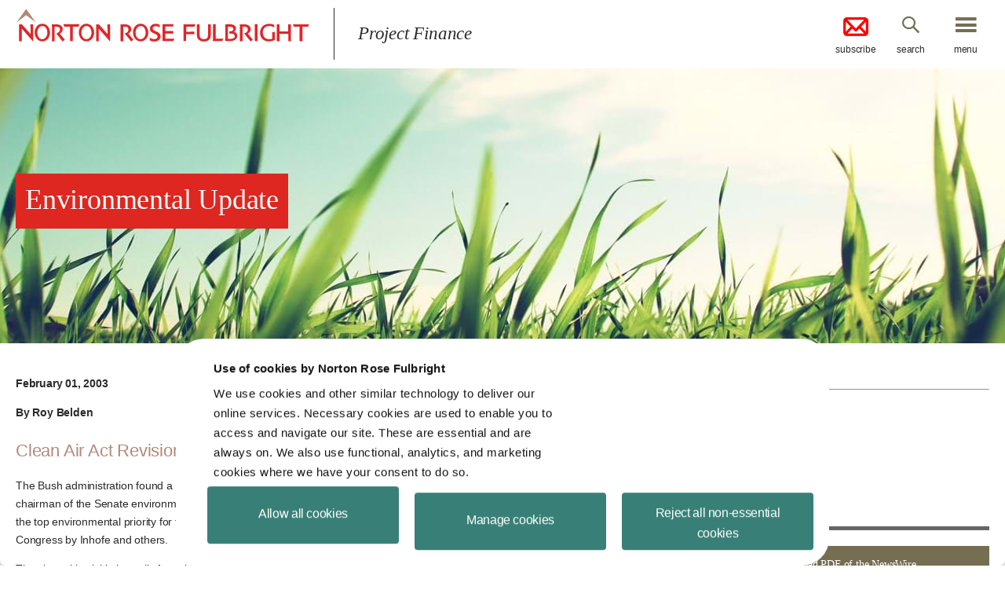

--- FILE ---
content_type: text/html; charset=utf-8
request_url: https://www.projectfinance.law/publications/2003/february/environmental-update-february-2003-norton-rose-fulbright/
body_size: 9421
content:
<!DOCTYPE html>
<html lang="en">
<!-- START HEAD-->

<head>
    
<!-- Google tag (gtag.js) --> <script async src="https://www.googletagmanager.com/gtag/js?id=G-99MCG09P0W"></script> <script>   window.dataLayer = window.dataLayer || [];   function gtag(){dataLayer.push(arguments);}   gtag('js', new Date());   gtag('config', 'G-99MCG09P0W'); </script>
<title>Environmental Update - February 2003 | Norton Rose Fulbright | Norton Rose Fulbright - February 2003</title>
<meta name="viewport" content="initial-scale=1" />
<meta http-equiv="Content-Type" content="text/html; charset=utf-8" />
<meta http-equiv="X-UA-Compatible" content="IE=edge,chrome=1" />
<meta name="description" content="" />
<meta name="keywords" content="" />
<meta name="SKYPE_TOOLBAR" content="SKYPE_TOOLBAR_PARSER_COMPATIBLE" />
<meta property="og:title" content="Environmental Update - February 2003 | Norton Rose Fulbright | Norton Rose Fulbright" />
<meta property="og:image" content="/assets/images/global/norton-rose-fulbright-icon.jpg" />
<meta property="og:description" content="" />
<link rel='shortcut icon' type='image/x-icon' href='/media/5584/favicon.jpg?mode=pad&width=32&height=32' />
<script id="Cookiebot" src="https://consent.cookiebot.com/uc.js" data-cbid="400c6fc7-3481-44c2-800d-c3f5d5158e11" data-blockingmode="auto" type="text/javascript"></script>

<link href="/DependencyHandler.axd?s=L2Fzc2V0cy9jc3MvbWFpbi5jc3M7L2Fzc2V0cy9jc3MvY3VzdG9tLmNzczs&amp;t=Css&amp;cdv=984571413" type="text/css" rel="stylesheet"/>
<link as="font" href="/assets/icons/icomoon.woff" type="font/woff2" crossorigin="anonymous">
    <link rel="canonical" href="https://www.projectfinance.law/publications/2003/february/environmental-update-february-2003-norton-rose-fulbright/"/>    

</head>

<!--[if IE 9]><body class="no-js ie ie9"><!--<![endif]-->
<!--[if (gt IE 9)|!(IE)]><!-->
<body >
<!--<![endif]-->  
    <!-- START HEADER-->
    <header id="siteHeader" role="banner" class="site-header">
        <div id="searchBar" class="search-bar">
            <div class="container">
                <form action="/search" method="get">
                    <label class="hide" for="siteSearch">Search</label>
                    <input type="text" name="query" placeholder="Search" id="siteSearch" class="search-input" />
                    <button type="submit" name="search-button" value="Go" class="search-submit">Go</button>
                </form>
            </div><a id="searchClose" href="#" title="Close Search" class="close-btn">close</a>
        </div>
        <div class="container">
            <a href="/project-finance/" title="Project Finance" class="site-logo">
                <span>Project Finance</span>
            </a>
                <div class="site-title">
                    <div class="text">Project Finance</div>
                </div>
                                            <div class="action-buttons ">
                            <a target="_blank" href="https://engage.nortonrosefulbright.com/v/2s2mfdfk" title="Subscribe" class="subscribe-btn">
                                <img alt="subscribe icon" class="mail-icon" style="margin-left:auto;margin-right:auto;display:block;position:relative;margin-bottom: 10.05%" src="/assets/images/icons/mail-32.png"/>subscribe
                            </a>
                        <a href="#" title="Search" class="search-btn search-bar-btn">search</a>
                        <a id="menuBtn" href="#" title="Menu" class="nav-btn">menu</a>
                    </div>
        </div>
    </header>
    <!-- START MENU MODAL	-->
    <nav id="menuOverlay" class="modal-nav modal">
        <div class="container">
            <a href="/project-finance/" title="Project Finance" class="nav-logo"></a>
                <div class="site-title">
                    <div class="text">Project Finance</div>
                </div>
                        <div class="action-buttons"><a href="#" title="Close" class="modal-close">close</a></div>
            <ul>
        <li><a href="/project-finance/" title="Home">Home</a></li>
        <li><a href="/newswire-archive/" title="NewsWire archive">NewsWire archive</a></li>
        <li><a href="/podcasts/" title="Currents podcast">Currents podcast</a></li>
        <li><a href="/earth-wind-and-solar/" title="Earth, Wind and Solar podcast">Earth, Wind and Solar podcast</a></li>
        <li><a href="/tax-equity-news/" title="Tax Equity News">Tax Equity News</a></li>
        <li><a href="/blog/" title="Project finance blog">Project finance blog</a></li>
        <li><a href="/meet-our-us-and-latin-american-team/" title="Meet our US and Latin American team">Meet our US and Latin American team</a></li>
    

    

</ul>

        </div>
    </nav>
    <!-- END MENU MODAL-->
    <!-- START FALLBACK MESSAGE-->
    <div id="fallbackMessageModal" class="fallback-message modal">
        <div class="container">
            <div class="action-buttons"><a href="#" title="Close" class="modal-close">close</a></div>
            <div class="fallback-text">
                <h1 class="primary-header">You are using an <strong>outdated</strong> browser.</h1>
                <p>Please <a href="http://browsehappy.com/" target="_blank" rel="noopener" title="upgrade your browser" class="upgrade">upgrade your browser</a> to improve your experience.</p>
            </div>
        </div>
    </div>
    <!-- END REGISTER MODAL-->
<!-- END HEADER-->

    
    <div role="main" class="">
        


<!-- START CONTENT HERO-->
<section style="background-image: url(/media/5423/environment.jpg?mode=crop&amp;width=1900&amp;height=350&amp;rnd=132054492610000000);" class="content-hero">
    <div class="container ">
            <h1 class="hero-title"><span class="wrap" style=><span class="inner" style=>Environmental Update</span></span></h1>
            </div>
</section>
<!-- END CONTENT HERO-->

<div class="container">
    <div class="publication-wrapper walledgarden">


<style>
    .topboxcontent-fixed {
        display:block;
        position: relative;
        width: 100%; /* Or set a specific width */
        border-bottom: 1px solid #ccc; /* Optional for separation */
        padding-left:20px;
    }

</style>
<aside class="sticky-sidebar ">
    <div class="topboxcontent-fixed">
            <hr />
            <p><strong>NewsWire Editor</strong></p>
            <p>
                <a href="https://www.nortonrosefulbright.com/en-US/people/1016444" title="Keith Martin"><strong><span style="color: #dd2720;text-decoration:underline;">Keith Martin</span></strong></a><br />
                <strong>Partner, United States</strong><br />
                Washington DC<br />
                <a href="mailto:keith.martin@nortonrosefulbright.com"><span style="color: #dd2720;text-decoration:underline;">Email</span></a><br />
                T: +1 202 974 5674
            </p>
                <nav>
            <div class="action-btns">
                    <a href="/media/1539/pfn0203.pdf" target="_blank" title="Download PDF of the NewsWire" class="btn-std icon-pdf">Download PDF of the NewsWire</a>
                <a href="https://sites-nortonrosefulbright.vuturevx.com/5/10011/form/country-redirect.asp" target="_blank" title="Subscribe to the NewsWire by email" class="btn-std">Subscribe to the NewsWire by email</a>
            </div>
        </nav>

        <div class="share-link">
            <a id="shareBtn" href="#" title="Add to favourites" class="shareBtn icon-share-box">Share this</a>
            <div id="share" class="share share-box">
                <ul id="shareLinks" class="shareLinks"></ul>
            </div>
        </div>
    </div>

</aside>
        <article class="publication-content rte">
            <h1 class="print-title">Environmental Update - February 2003 | Norton Rose Fulbright</h1>
            <div class="post-details profile-photo">
                    <strong>February 01, 2003</strong>
                            </div>

<!-- START CONTENT BLOCK-->
<div id="environmental-update---february-2003-|-norton-rose-fulbright" class="content-module">
 
        
  
 
    <div class="el_field">
<p><strong>By Roy Belden</strong></p>
<h2>Clean Air Act Revisions</h2>
<p>The Bush administration found a key ally in Congress for its “clear skies initiative.” Senator James Inhofe (R.-Oklahoma), the new chairman of the Senate environment committee, said in early February that he will work to enact the clear skies plan.  The plan is the top environmental priority for the Bush administration this year.  The legislative language is expected to be introduced soon in Congress by Inhofe and others.</p>
<p>The clear skies initiative calls for substantial reductions in nitrogen oxides, or “NOx,” sulfur dioxide, or “SO2,” and mercury emissions from power plants in a two-phase process with specific reduction targets set for years 2010 and 2018.  The proposal does not cover carbon dioxide, or “CO2,” emissions.  The president’s proposal would create a mandatory “cap and trade” emission allocation program similar to the federal acid rain program for the three pollutants.  As a <em>quid pro quo</em> for having to meet new stringent emission reductions targets, the initiative would exempt power plants from having to comply with certain existing Clean Air Act programs that would be duplicative of the new legislation, such as the “new source review” permitting program and certain air toxics standards.</p>
<p>While the Republicans now control both houses of Congress, it is far from certain that Bush will be able to get the clear skies plan through Congress.  He faces possible problems in the Senate.  Republicans enjoy only a 51-49 vote majority.  The Democrats have already gone on the offensive against the clear skies plan.  The administration cannot afford to lose any Republican votes.</p>
<h2>Global Warming</h2>
<p>Three different high-profile bills were introduced in the US Senate in January to curb greenhouse gas emissions.  The Bush administration remains opposed to mandatory greenhouse gas emission caps and favors only voluntary reductions.</p>
<p>It seems unlikely that the Republican leaders in Congress will let the greenhouse gas bills on the agenda.  However, the issue may force itself onto center stage if several Democratic senators who are running for president make it an issue in the primary elections.</p>
<p>Two well-known senators — John McCain (R.-Arizona) and Joseph Lieberman (D.-Connecticut) — introduced a bill that would require reductions in greenhouse gases from four major sectors of the US economy — the electricity generation, transportation, industrial, and commercial sectors.  These sectors cover approximately 85% of the greenhouse gas emissions in the United States.  Their bill would create a greenhouse gas emission allowance system tied to mandatory reduction targets starting in 2010, with a second target commencing in 2016.  By 2010, the greenhouse gases in the affected sectors would have to match the year 2000 levels of all greenhouse gas emissions in the US.  The 2016 target would be set lower — at the 1990 US levels.  The bill specifically excludes the agricultural and residential sectors.</p>
<p>The McCain-Lieberman bill would also establish a national greenhouse gas database that would have in it a registry to record greenhouse gas emissions by company and track greenhouse gas emission trades.  An allowance-trading program would be created, and the US Commerce Department would be responsible for allocating allowances to existing sources and determining the amount of allowances that would be auctioned.  Under the bill, up to 15% of a company’s emission reduction requirements may be meet by obtaining allowances from another nation’s greenhouse gas market, carbon sequestration credits (like reforestation to create “carbon sinks”), or US allowances from a non-covered company.  Failure to meet a company’s emission limits would potentially result in fines of up to three times the market value of the greenhouse gas tonnage shortfall.</p>
<p>Another Senate bill also calls for creation of a national greenhouse gas emissions inventory and registry.  The bill — introduced James Jeffords (I.-Vermont) and Tom Daschle (D.-South Dakota) — would require greenhouse gas emitters to submit reports to the inventory, and they would have the option of also reporting emission reductions and emission trades with other companies.  The bill would also require the federal government — not private sector companies — to reduce its greenhouse gas emissions to 1990 levels by 2013 and develop a plan to reduce the federal government’s net greenhouse gas emissions to zero by 2025.</p>
<p>Finally, Jon Corzine (D.-New Jersey) reintroduced his proposal from the last Congress to create a mandatory greenhouse gas emissions inventory and registry of emission reductions.</p>
<p>None of the bills can make it to the Senate floor without going through the Senate environment committee.  James Inhofe (R.-Oklahoma), a Bush ally, controls that committee.</p>
<h2>NSR Challenge</h2>
<p>The new US Environmental Protection Agency rules for the “new source review” air permitting program sparked controversy both in Congress and in the courts, as Senate Democrats tried unsuccessfully to delay implementation and states and municipalities raced to file lawsuits to challenge them. (See related article.)</p>
<p>A proposal to delay implementation was defeated on January 22 in the Senate by a vote of 50 to 46.  The proposal — offered by Senator John Edwards (D.-North Carolina) as an amendment to a omnibus appropriations bill — would have delayed the effective date of the new rules from March 3, 2003 to September 15, 2003 to allow time for the National Academy of Sciences to prepare a report analyzing their effect.  Edwards is running for president.  Five Republican senators from the New England states and Senator John McCain (R.-Arizona) voted for the amendment.  Five southern Democrats voted against it.</p>
<p>The Senate adopted a compromise proposed by Senator James Inhofe (R.-Oklahoma).  It calls for a National Academy of Sciences study of the rules, but does not delay the implementation schedule.  Senator Edwards vowed to press on in his efforts to delay or kill the new NSR rules.  He may try to amend other bills that are moving through the Senate.</p>
<p>In addition to the flurry of legislative activity, nine northeastern and mid-Atlantic states filed a lawsuit challenging the new NSR rules on the last day of December.  Several environmental groups and other state and local entities are also expected to file their own lawsuits.  Under the Clean Air Act, petitions to review a final agency rule must be filed with the US appeals court in Washington, DC within sixty days after publication of the final rule in the <em>Federal Register</em>.  The new NSR rules were published in the <em>Federal Register</em> on December 31.  Twelve Connecticut municipalities announced on January 16 that they would join the lawsuit filed by the northeastern and mid-Atlantic states.  The South Coast Air Quality Management District in southern California also recently announced that it would file its own lawsuit.  All the lawsuits will probably be consolidated by the courts.  A decision on the merits is not expected until 2004.</p>
<h2>Air Toxics</h2>
<p>EPA recently released proposals for three new air toxic rules that may affect electric generating facilities and other industrial pollution sources using industrial boilers or reciprocating internal combustion engines.</p>
<p>These proposed rules will set new maximum achievable control technology, or “MACT,” standards for stationary combustion turbines, industrial boilers, and reciprocating internal combustion engines.  The standards will apply only at major sources of hazardous air pollutants, or “HAPs.” A source is a major HAP source if it has the potential to emit 10 tons or more of any one HAP or 25 tons or more of any combination of HAPs.  The Clean Air Act has a list of 188 HAPs.</p>
<p>Under the Clean Air Act, the HAP emissions from all equipment at a plant are evaluated — not just the emissions from a particular piece of equipment — to determine whether the facility as a whole is a major source.  For example, a plant may include utility boilers and stationary combustion turbines, and the HAP emissions from the boilers may make the entire plant a major source.  In this scenario, even though the HAP emissions from the combustion turbines might be relatively minor, the plant would still potentially be subject to the stationary combustion turbine MACT standards.</p>
<p>EPA believes that its proposed MACT standards for stationary combustion turbines will affect about 160 existing sources and 155 new sources.  The proposed standards are in the <em>Federal Register</em> for January 14.  They focus on reductions of acetaldehyde, benzene, formaldehyde and toluene.  Under the proposed rule, affected sources may install carbon monoxide catalytic oxidation systems or reduce formaldehyde emissions to 43 parts per billion.  By reducing formaldehyde, EPA expects that other HAP emissions will be reduced to similar levels.  Comments on the proposed rule are due by February 13.</p>
<p>EPA’s proposed MACT standards for industrial boilers are expected to affect more than 58,000 industrial sources and potentially impose significant capital costs.  The proposed rule calls for significant reductions in emissions of arsenic, cadmium, chromium, hydrogen chloride, lead, and other heavy metals.  EPA believes that emission controls will be required at approximately 2,800 large industrial boilers generating more than 100 mmBTUs of energy and using solid fuels such as coal or wood.  These sources will probably have to install scrubbers or fabric filters to remove heavy metals.  The remaining affected sources will probably face new monitoring and reporting obligations under the rule.  Comments on the proposed industrial boiler MACT standard are due by March 14.</p>
<p>The industrial boiler MACT standard has generated a fair amount of controversy, and the proposed rule will affect a substantially larger group of sources than the MACT standard for stationary combustion turbines.  As a result, EPA is giving the regulated community 60 days to submit comments instead of the more customary 30 day comment period.</p>
<p>The proposed MACT standard for reciprocating internal combustion engines was published in the <em>Federal Register</em> on December 19.  The standards will apply to combustion units above 500 horsepower that are located at major HAP sources.  Approximately 37,000 reciprocating internal combustion engines are in use at power plants and other industrial facilities, and EPA believes that approximately 10,000 new and exiting engines will be affected by the proposed rule.  The rule is intended to reduce emissions of acetaldehyde, acrolein, formaldehyde and methanol.  Under the proposal, spark ignition four-stroke engines would be required to install non-selective catalytic reduction systems or reduce formaldehyde emissions to 350 parts per billion.  New two-stroke and four-stroke engines would be required to install catalytic oxidation systems.  EPA is accepting comments on the reciprocating internal combustion engines proposed rule until February 18.</p>
<h2>Water Quality Trading</h2>
<p>The US government wants states, multistate agencies and Indian tribes to consider implementing water quality trading programs.</p>
<p>The Environmental Protection Agency announced a new policy for voluntary programs to facilitate the trading of credits that would be generated by installing treatment technologies or implementing other mechanisms to “over control” so that discharges of nutrients, sediments, and other pollutant discharges into a water body are reduced below required levels.  The pollutant trading concept is based on previously successful air emission trading programs such as the federal acid rain program.  Connecticut also implemented a successful nitrogen trading program among publicly-owned treatment works discharging into Long Island Sound.  The Long Island Sound program achieved required nitrogen reduction levels while saving more than $200 million in control costs.</p>
<p>Acceptable state and tribal programs will need to comply with the applicable Clean Water Act requirements, and the baseline for establishing tradeable water quality credits will be derived from the water quality standards that apply to the particular water body.  The trading provisions may be implemented in individual wastewater discharge permits, watershed plans, or other water quality management programs.  The trading of water quality credits is relatively untested, but it is based on the principle of providing incentives to entities that can achieve wastewater pollutant reductions most efficiently and cost-effectively.</p>
<h2>Brief Updates</h2>
<p>Canada and Poland became the latest countries to ratify the Kyoto protocol.  Canada, which ratified on December 16, emits approximately 3.3%, and Poland, which ratified on December 13, emits approximately 3.0% of the carbon dioxide emissions released by industrial countries.  The Kyoto protocol will enter into effect after it is ratified by 55 or more countries whose emissions represent at least 55% of the carbon dioxide emissions from so-called “Annex I” developed countries in 1990.  Canada was the 100th country to ratify the Kyoto protocol, and the total emissions represented now stands at 43.7%.  Russia — with 17.4% of the carbon dioxide emissions — is the key country that must still ratify in order for the Kyoto protocol to take effect.  The Russian government has indicated that it expects to ratify the Kyoto protocol sometime in 2003.  Once in effect, the Kyoto protocol will require the Annex I countries to achieve approximately a 5.2% reduction in greenhouse gas emissions during the first commitment period — 2008 to 2012 — compared to 1990 emission levels.</p>
<p>On January 16, 13 major corporations and Chicago announced the creation of the Chicago Climate Exchange market to which the members have each committed to reduce their greenhouse gas emissions by 4% by 2006 from baseline emission levels set during 1998 to 2001.  The initial exchange members include DuPont, American Electric Power, Motorola, Ford Motor Company and the International Paper Company.  Members may buy and sell verifiable reductions in greenhouse gases, and the exchange is expected to impose sanctions against members that do not meet the 4% reduction commitment.</p>
<p>Five large US utilities are facing shareholder resolutions seeking the disclosure of information on financial and environmental risks that may result from the failure to take action to reduce greenhouse gas emissions.  The Connecticut state pension fund and two corporate responsibility organizations have filed the shareholder resolutions with American Electric Power, Cinergy, Southern Company, Xcel and TXU Energy.</p>
<p>Senator Tom Daschle (D.-South Dakota) and several other Senate Democrats have introduced a bill that would require certain industrial plants to implement enhanced security measures, including the preparation of vulnerability assessments and response plans.  The provision is similar to the chemical security measure that was introduced by Senator Jon Corzine (D.-New Jersey) and defeated in the last Congress.  Senator Corzine’s bill would potentially affect about 15,000 facilities.</p>
<p>EPA announced on December 20 that it will withdraw the Clinton-era water quality rule that revised the total maximum daily loads, or “TMDL,” program.  The program limits the amount of pollutants that can be discharged into rivers, lakes, streams, and other water bodies.  The Clinton TMDL rule was strongly criticized by agricultural interests, states and environmental groups, and Congress voted to bar implementation.  In response, EPA undertook an 18-month review of the rule and must withdraw the rule by April 2003 or else the rule will take effect.  EPA is currently working on an alternative “watershed rule” that would address the amount of total pollutant discharges into US water bodies.</p>
<p><strong><em>— contributed by Roy Belden, in New York. </em></strong></p>
</div>

</div>

<!-- END CONTENT BLOCK-->
            <div class="post-details">
                
            </div>

        </article>
    </div>
</div>

<!-- START NEXT ARTICLE BUTTON-->
<div class="next-article-wrap">
    </div>
<!-- END NEXT ARTICLE BUTTON-->


<script src="//cdnjs.cloudflare.com/ajax/libs/gsap/1.16.1/TweenMax.min.js"></script>
<script src="https://cdnjs.cloudflare.com/ajax/libs/ScrollMagic/2.0.8/ScrollMagic.min.js"></script>
<script src="https://cdnjs.cloudflare.com/ajax/libs/ScrollMagic/2.0.8/plugins/animation.gsap.min.js"></script>
<script src="/assets/js/vendor/lazysizes.min.js"></script>




        <p class="blog-author-ampersand" style="display:none;">
        
                <span></span>

        
        </p>
        
                <p class="blog-author-and" style="display:none;">
        
                <span></span>

        
        </p>
        
        
        <p class="blog-author-double-dash" style="display:none;">
        
                <span></span>

        
        </p>
        
        <p class="blog-author-double-space" style="display:none;">
        
                <span></span>

        
        </p>
    </div>
    
    <div class="container no-padding">
        
        
    </div>

<!-- START GLOBAL PROMO LINKS-->
    <section id="blogNetwork" class="global-promo-links">
        <div class="container no-padding">
                <ul class="logos">
                        <li><a target="" title="Norton Rose Full Bright"><img src="/media/1008/logo-norton-rose-fulbright.png?mode=pad&height=65" alt="Norton Rose Full Bright"/></a></li>
                        <li><a target="" title="Blog Network"><img src="/media/1009/logo-blog-network.png?mode=pad&height=65" alt="Blog Network"/></a></li>
                </ul>

                <ul class="promo-list">
                        <li>
                            <article>
                                <div class="text                                         no-image
 ">
                                    <a target="_blank" href="http://www.pfnewswire.com/" rel="noopener" title="Project Finance News" class="title">Project Finance News</a>
                                    <p><!DOCTYPE html>
<html>
<head>
</head>
<body>
<p><span>For developments affecting project finance and the energy sector.</span></p>
</body>
</html></p>
                                </div>
                            </article>
                        </li>
                </ul>
            
        </div>
        <div class="container no-padding" style="padding:10px;">
            <p>Norton Rose Fulbright US LLP © 2026. All Rights Reserved.</p>
        </div>
    </section>
<!-- END GLOBAL PROMO LINKS-->
<!-- START FOOTER-->
<footer role="contentinfo" class="site-footer">
    <div class="container">
            <ul class="footer-links">
                    <li><a href="http://www.nortonrosefulbright.com/legal-notices-and-disclaimers/" target="_blank" title="Legal notices">Legal notices</a></li>
                    <li><a href="http://www.nortonrosefulbright.com/privacy-notice/" target="_blank" title="Privacy notice">Privacy notice</a></li>
                    <li><a href="https://www.nortonrosefulbright.com/en/global-statement/cookies-policy" target="_blank" title="Cookies policy">Cookies policy</a></li>
                    <li><a href="https://www.nortonrosefulbright.com/en-us/global-statements/do-not-sell-or-share-my-personal-information-or-limit-the-use-of-my-sensitive-personal-information" target="_blank" title="Do Not Sell or Share My Personal Information">Do Not Sell or Share My Personal Information</a></li>
                    <li><a href="https://www.nortonrosefulbright.com/en-us/global-statements/do-not-sell-or-share-my-personal-information-or-limit-the-use-of-my-sensitive-personal-information" target="_blank" title="Limit the Use of My Sensitive Personal Information">Limit the Use of My Sensitive Personal Information</a></li>
            </ul>
                    <ul class="social-list">
                    <li><a target="_blank" href="https://twitter.com/NLawGlobal" rel="noopener" title="Twitter" class="social-twitter icon-twitter"><span>Twitter</span></a></li>
                    <li><a target="_blank" href="https://www.facebook.com/NortonRoseFulbright" rel="noopener" title="Facebook" class="social-facebook icon-facebook"><span>Facebook</span></a></li>
                    <li><a target="_blank" href="https://www.linkedin.com/company/nortonrosefulbright" rel="noopener" title="Linkedin" class="social-linkedin icon-linkedin"><span>Linkedin</span></a></li>
                    <li><a target="_blank" href="https://www.youtube.com/user/nortonrosefulbright" rel="noopener" title="YouTube" class="social-youtube icon-youtube"><span>YouTube</span></a></li>
            </ul>
    </div>
</footer>
<script data-main="/assets/js/main" src="/assets/js/vendor/require.min.js?v=637560018100000000" async="async"></script>
<script src="/DependencyHandler.axd?s=L2Fzc2V0cy9qcy92ZW5kb3IvbW9kZXJuaXpyLm1pbi5qczs&amp;t=Javascript&amp;cdv=984571413" type="text/javascript"></script><script src="/umbraco/surface/asset/youtubeiframeapi" type="text/javascript"></script>
<!-- END FOOTER-->
            <script>(function(i, s, o, g, r, a, m){i['GoogleAnalyticsObject']=r; i[r]=i[r] || function(){(i[r].q=i[r].q || []).push(arguments)}, i[r].l=1 * new Date(); a=s.createElement(o), m=s.getElementsByTagName(o)[0]; a.async=1; a.src=g; m.parentNode.insertBefore(a, m)})(window, document, 'script', '/umbraco/surface/asset/googleanalytics', 'ga'); ga('create', 'UA-69497242-18', 'auto'); ga('send', 'pageview');</script>

</body>


--- FILE ---
content_type: image/svg+xml
request_url: https://www.projectfinance.law/assets/images/global/norton-rose-fulbright-logo.svg
body_size: 2520
content:
<?xml version="1.0" encoding="utf-8"?>
<!-- Generator: Adobe Illustrator 18.0.0, SVG Export Plug-In . SVG Version: 6.00 Build 0)  -->
<!DOCTYPE svg PUBLIC "-//W3C//DTD SVG 1.1//EN" "http://www.w3.org/Graphics/SVG/1.1/DTD/svg11.dtd">
<svg version="1.1" id="Layer_1" xmlns="http://www.w3.org/2000/svg" xmlns:xlink="http://www.w3.org/1999/xlink" x="0px" y="0px"
	 viewBox="0 0 375 45" enable-background="new 0 0 375 45" xml:space="preserve">
<g>
	<path fill="#E12528" d="M322.1,42.7c-6.4,0-10.9-4.5-10.9-11c0-6.7,4.8-11.4,11.7-11.4c3.1,0,5.4,0.9,6.2,1.3h0.1v3.2l-0.2-0.1
		c-2.1-1.1-4.1-1.6-6-1.6c-5.1,0-8.3,3.2-8.3,8.3c0,5.2,3.2,8.5,8.3,8.5c2,0,3.1-0.4,3.7-0.7h0.1v-8.4h3.2v10.1h-0.1
		C328.1,41.8,325.3,42.7,322.1,42.7"/>
	<polygon fill="#B18877" points="1,18.6 13.3,9.3 25.6,18.6 13.3,1.4 	"/>
	<path fill="#E12528" d="M138.8,32.5l8.3,10.3l2.8-2.3l-6.4-7.6c0,0,1.5-1.1,2.2-1.9c1-1.1,1.5-2.4,1.5-3.9c0-1.2-0.3-2.3-1-3.2
		c-0.6-0.9-1.6-1.6-2.7-2.1c-0.8-0.4-1.7-0.6-2.6-0.7c-0.9-0.1-1.7-0.2-2.6-0.2h-2.9h-2v0.5l0.1,7.6v2.8v6.6l-0.1,4h3.5v-5v-5.7
		v-3.1v-4.7h0.7c1.4,0,2.2,0.1,2.2,0.1c0.6,0,1.2,0.2,1.8,0.4c0.7,0.2,1.2,0.6,1.5,1.2c0.4,0.5,0.5,1.2,0.5,1.9c0,0.8-0.1,1.5-0.4,2
		c-0.3,0.5-0.6,0.9-0.9,1.3c-0.4,0.4-0.9,0.8-1.6,1.1C139.7,32.2,138.8,32.5,138.8,32.5"/>
	<path fill="#E12528" d="M4.3,20.9v21.5h3.5l-0.1-16l14.5,16.4V20.9h-3.4c0,0,0.2,11.1,0.2,12.6C18,32.3,7.9,20.9,7.9,20.9L4.3,20.9
		L4.3,20.9z"/>
	<path fill="#E12528" d="M102.4,20.9v21.5h3.4l-0.1-16l14.5,16.4V20.9h-3.4c0,0,0.2,11.1,0.2,12.6c-1-1.2-11.1-12.6-11.1-12.6
		L102.4,20.9L102.4,20.9z"/>
	<path fill="#E12528" d="M187,21.2v0.2l0.1,5.9v4.6V38l-0.1,4.3h0.5h6.3h4.7h2.2l1.5-3h-3.5h-3.8h-2.8c0,0-1.2,0-1.7,0
		c0-0.5,0-2.4,0-2.4s0-3.2,0-4.2h3h4.4h3v-3.1h-2.7h-4.8h-2.8c0-0.5,0-2.8,0-2.8s0-2.2,0-3h3.5h4.4h2.4v-3.1h-0.5h-2h-4.8h-3.4h-3.2
		L187,21.2z"/>
	<path fill="#E12528" d="M72.8,42.3v-4.2v-5.5v-4.4c0,0,0-3.3,0-4.3c0.5,0,5,0,5,0h2.1l1.5-3.1H71H60.5l1.5,3.1h2.4c0,0,3.7,0,4.8,0
		c0,0,0,0.6,0,4.3v4.4v5.5v4.2H72.8"/>
	<path fill="#E12528" d="M168.1,27L168.1,27c-0.5-1.4-1.3-2.7-2.2-3.8c-0.8-0.9-1.8-1.6-3-2.2c-1.2-0.5-2.4-0.8-3.8-0.8
		c-1.3,0-2.6,0.3-3.8,0.8s-2.3,1.3-3.1,2.3c-0.9,1.1-1.6,2.3-2.1,3.6c-0.5,1.3-0.7,2.8-0.7,4.4c0,1.8,0.3,3.5,0.9,4.9
		c0.6,1.5,1.4,2.7,2.3,3.7c0.9,0.9,1.9,1.6,3,2c1.1,0.5,2.3,0.7,3.5,0.7c1.3,0,2.5-0.2,3.6-0.7c1.1-0.5,2.2-1.2,3.2-2.3
		c0.9-0.9,1.6-2.1,2.2-3.6c0.5-1.4,0.8-3,0.8-4.7C168.9,30,168.6,28.5,168.1,27 M164.8,35.4c-0.4,1.1-1,2-1.7,2.7
		c-0.6,0.6-1.2,1-1.9,1.3c-0.7,0.3-1.4,0.5-2.2,0.5c-0.8,0-1.5-0.2-2.2-0.5c-0.7-0.3-1.3-0.7-1.8-1.3c-0.7-0.8-1.3-1.7-1.7-2.8
		s-0.6-2.4-0.6-3.8c0-1.3,0.2-2.5,0.6-3.6c0.4-1.1,1-2.1,1.7-2.9c0.6-0.6,1.2-1.1,1.9-1.4c0.7-0.3,1.4-0.5,2.2-0.5
		c0.8,0,1.5,0.2,2.2,0.4c0.7,0.3,1.3,0.7,1.8,1.3c0.8,0.8,1.4,1.8,1.8,3c0.4,1.2,0.6,2.5,0.6,3.8C165.5,33.2,165.3,34.4,164.8,35.4"
		/>
	<path fill="#E12528" d="M42.9,27L42.9,27c-0.5-1.4-1.3-2.7-2.2-3.8c-0.8-0.9-1.9-1.6-3-2.2c-1.2-0.5-2.4-0.8-3.8-0.8
		c-1.3,0-2.6,0.3-3.8,0.8s-2.3,1.3-3.1,2.3c-0.9,1.1-1.6,2.3-2.1,3.6c-0.5,1.3-0.7,2.8-0.7,4.4c0,1.8,0.3,3.5,0.9,4.9
		c0.6,1.5,1.4,2.7,2.3,3.7c0.9,0.9,1.9,1.6,3,2c1.1,0.5,2.3,0.7,3.5,0.7c1.3,0,2.5-0.2,3.6-0.7c1.1-0.5,2.2-1.2,3.2-2.3
		c0.9-0.9,1.6-2.1,2.2-3.6c0.5-1.4,0.8-3,0.8-4.7C43.7,30,43.4,28.5,42.9,27 M39.6,35.4c-0.4,1.1-1,2-1.7,2.7
		c-0.6,0.6-1.2,1-1.9,1.3s-1.4,0.5-2.2,0.5s-1.5-0.2-2.2-0.5s-1.3-0.7-1.8-1.3c-0.7-0.8-1.3-1.7-1.7-2.8s-0.6-2.4-0.6-3.8
		c0-1.3,0.2-2.5,0.6-3.6c0.4-1.1,1-2.1,1.7-2.9c0.6-0.6,1.2-1.1,1.9-1.4c0.7-0.3,1.4-0.5,2.2-0.5s1.5,0.2,2.2,0.4
		c0.7,0.3,1.3,0.7,1.8,1.3c0.8,0.8,1.4,1.8,1.8,3c0.4,1.2,0.6,2.5,0.6,3.8C40.3,33.2,40.1,34.4,39.6,35.4"/>
	<path fill="#E12528" d="M99.1,27L99.1,27c-0.5-1.4-1.3-2.7-2.2-3.8c-0.8-0.9-1.8-1.6-3-2.2c-1.2-0.5-2.4-0.8-3.8-0.8
		c-1.3,0-2.6,0.3-3.8,0.8s-2.3,1.3-3.1,2.3c-0.9,1.1-1.6,2.3-2.1,3.6c-0.5,1.3-0.7,2.8-0.7,4.4c0,1.8,0.3,3.5,0.9,4.9
		c0.6,1.5,1.4,2.7,2.3,3.7c0.9,0.9,1.9,1.6,3,2c1.1,0.5,2.3,0.7,3.5,0.7c1.3,0,2.5-0.2,3.6-0.7c1.1-0.5,2.2-1.2,3.2-2.3
		c0.9-0.9,1.6-2.1,2.2-3.6c0.6-1.4,0.8-3,0.8-4.7C99.9,30,99.6,28.5,99.1,27 M95.8,35.4c-0.4,1.1-1,2-1.7,2.7
		c-0.6,0.6-1.2,1-1.9,1.3c-0.7,0.3-1.4,0.5-2.2,0.5c-0.8,0-1.5-0.2-2.2-0.5s-1.3-0.7-1.8-1.3c-0.7-0.8-1.3-1.7-1.7-2.8
		c-0.4-1.1-0.6-2.4-0.6-3.8c0-1.3,0.2-2.5,0.6-3.6c0.4-1.1,1-2.1,1.7-2.9c0.6-0.6,1.2-1.1,1.9-1.4c0.7-0.3,1.4-0.5,2.2-0.5
		c0.8,0,1.5,0.2,2.2,0.4c0.7,0.3,1.3,0.7,1.8,1.3c0.8,0.8,1.4,1.8,1.8,3c0.4,1.2,0.6,2.5,0.6,3.8C96.5,33.2,96.3,34.4,95.8,35.4"/>
	<path fill="#E12528" d="M51.6,32.5l8.2,10.3l2.8-2.3l-6.4-7.6c0,0,1.5-1.1,2.2-1.9c1-1.1,1.5-2.4,1.5-3.9c0-1.2-0.3-2.3-1-3.2
		c-0.6-0.9-1.6-1.6-2.7-2.1c-0.8-0.4-1.7-0.6-2.6-0.7c-0.9-0.1-1.7-0.2-2.6-0.2h-2.9h-2v0.5l0.1,7.6v2.8v6.6l-0.1,4h3.5v-5v-5.7
		v-3.1v-4.7h0.7c1.4,0,2.2,0.1,2.2,0.1c0.6,0,1.2,0.2,1.8,0.4c0.7,0.2,1.2,0.6,1.5,1.2c0.4,0.5,0.5,1.2,0.5,1.9c0,0.8-0.1,1.5-0.4,2
		s-0.6,0.9-0.9,1.3c-0.4,0.4-0.9,0.8-1.6,1.1C52.5,32.2,51.6,32.5,51.6,32.5"/>
	<path fill="#E12528" d="M179.5,30.2l-1.4-0.6c-1.5-0.6-3.6-1.5-3.6-3.4c0-1.4,1.1-2.9,3.7-2.9c2.6,0,4.5,1,5.2,1.5v-3.3
		c-1.8-0.9-3.5-1.2-5.2-1.2c-4.2,0-7.3,2.6-7.3,6.1c0,1.3,0.5,2.6,1.3,3.6c1.1,1.3,2.6,2,3.7,2.4l1.4,0.6c1,0.4,2.1,0.9,2.7,1.6
		c0.4,0.5,0.7,1.2,0.7,1.9c0,1.3-1.1,3.4-4.1,3.3c-2.9-0.1-5.1-1.3-5.8-1.8v3.5c0.7,0.3,3.1,1.3,5.8,1.3c4.7,0,7.9-2.7,7.9-6.5
		C184.4,32.5,181.4,31.1,179.5,30.2"/>
	<path fill="#E12528" d="M365.2,42.4v-4.2v-5.5v-4.4c0,0,0-3.3,0-4.3c0.5,0,5,0,5,0h2.1l1.5-3.1h-10.4h-10.5l1.5,3.1h2.4
		c0,0,3.7,0,4.8,0c0,0,0,0.6,0,4.3v4.4v5.5v4.2H365.2"/>
	<path fill="#E12528" d="M239.6,42.8c-1.4,0-2.7-0.2-3.7-0.6c-1.1-0.4-2-1-2.8-1.7c-0.8-0.7-1.3-1.6-1.7-2.5c-0.4-0.9-0.6-2-0.6-3.3
		c0-0.6,0-1.3,0-2.1c0-0.8,0-1.8,0-2.9c0-0.9,0-2,0-3.3s0-2.9,0-4.8v-0.7h3.5v0.8c0,0.2,0,1.1,0,2.6c0,1.4,0,3.4,0,5.8
		c0,0.7,0,1.5,0,2.2c0,0.8,0,1.6,0,2.4c0,1.7,0.5,2.9,1.4,3.8c1,0.9,2.3,1.3,3.9,1.3c1.8,0,3.2-0.4,4-1.2c0.9-0.8,1.3-2.1,1.3-3.9
		c0-0.8,0-1.6,0-2.4c0-0.8,0-1.5,0-2.2c0-2.4,0-4.3,0-5.8s0-2.4,0-2.5v-0.7h3.5v0.7c0,1.9,0,3.5,0,4.8c0,1.2,0,2.3,0,3.3
		c0,1.1,0,2.1,0,2.9c0,0.8,0,1.5,0,2.1c0,1.2-0.2,2.3-0.6,3.3c-0.4,1-0.9,1.8-1.7,2.5c-0.8,0.7-1.7,1.3-2.8,1.7
		C242.3,42.6,241,42.8,239.6,42.8"/>
	<path fill="#E12528" d="M304.6,42.3v-0.5c0-0.6,0-1.7,0-3.2c0-1.6,0-3.8,0-6.7c0-1.1,0-2.6,0-4.5s0-4.1-0.1-6.1v-0.5h3.5v0.5
		c0,1.4,0,3.4-0.1,5.3c0,1.9,0,3.5,0,4.7c0,3,0,5.4,0,7.1c0,1.6,0,2.8,0,3.4l0.1,0.5H304.6z"/>
	<path fill="#E12528" d="M347.3,42.4v-0.5c0-0.6,0-1.7,0-3.3c0-1.5,0-3.4,0-5.6c-0.4,0-1.2,0-2.2,0c-1.6,0-2.9,0-3.7,0
		c-1,0-2.2,0-3.6,0c-0.8,0-1.4,0-1.8,0c0,2.5,0,4.5,0,5.8c0,1.4,0,2.4,0,3.1v0.5h-3.5v-0.5c0-0.6,0-1.7,0-3.2s0-4.2,0-7.8
		c0-1.1,0-2.4,0-4c0-1.6-0.1-5.9-0.1-5.9h3.5v0.7c0,1.5,0,3,0,4.5c0,1.3,0,2.5,0,3.7c0.3,0,0.8,0,1.5,0c1.2,0,2.5,0,3.9,0
		c1.1,0,2.4,0,3.9,0c0.9,0,1.5,0,1.9,0c0-1.2,0-2.4,0-3.7c0-1.5,0-3,0-4.5V21h3.5v0.8c0,1.5,0,3.3-0.1,5.3c0,2,0,3.6,0,4.9
		c0,3,0,5.2,0,6.8s0,2.7,0,3.3v0.5h-3.2V42.4z"/>
	<path fill="#E12528" d="M264.8,39.2c0,0-5.7,0-7.5,0c-0.5,0-1,0-1.6,0c-0.4,0-0.7,0-1,0c0-0.4,0-2.3,0-2.3c0-1.8,0-4,0-6.6
		c0-1.1,0-2.5,0-4.2c0-1.7,0-3.2,0-4.5v-0.8h-3.5v0.8c0,0.6,0,1.7,0,3.1c0,1.5,0,3.7,0,6.5c0,1.7,0,3.4,0,5.2s0,3.5-0.1,5.3v0.5h0.5
		c0.7,0,11.4,0.1,11.4,0.1L264.8,39.2z"/>
	<path fill="#E12528" d="M290.9,32.5l8.3,10.3l2.8-2.3l-6.4-7.6c0,0,1.5-1.1,2.2-1.9c1-1,1.5-2.4,1.5-3.9c0-1.2-0.3-2.3-1-3.2
		c-0.6-0.9-1.6-1.7-2.7-2.1c-0.8-0.4-1.7-0.6-2.6-0.7c-0.9-0.1-1.7-0.2-2.7-0.2h-2.9h-2v0.5l0.1,7.6v2.8v6.6l-0.1,4h3.5v-5v-5.7
		v-3.1v-4.7h0.7c1.4,0,2.2,0.1,2.2,0.1c0.6,0,1.2,0.2,1.8,0.4c0.7,0.3,1.2,0.6,1.5,1.2c0.4,0.5,0.5,1.2,0.5,1.9c0,0.8-0.1,1.5-0.4,2
		s-0.6,0.9-0.9,1.3c-0.4,0.4-0.9,0.8-1.6,1.1C291.7,32.2,290.9,32.5,290.9,32.5"/>
	<path fill="#E12528" d="M220.3,30.5h-3c0-1,0-4.2,0-4.2s0-1.9,0-2.4c0.6,0,1.7,0,1.7,0h2.8h3.8l0,0h1.9l1.5-3h-3.9l0,0h-4.6h-6.3
		h-0.5l0.1,4.3v6.1v4.6l-0.1,6.4h3.4v-6.1c0,0,0-2.3,0-2.8h2.8h4.8h2.7v-3.1h-3L220.3,30.5z"/>
	<path fill="#E12528" d="M281.9,33.7c-0.2-0.6-0.6-1.1-1.1-1.6c-0.5-0.5-1.2-1-1.9-1.2c-0.3-0.1-0.6-0.2-0.8-0.3l-0.2-0.1l0.2-0.1
		c0.5-0.3,0.9-0.7,1.3-1.2c0.7-0.9,1.1-1.9,1.1-3.1c0-1.1-0.3-2-0.9-2.8c-0.6-0.7-1.4-1.3-2.4-1.7c-0.6-0.3-1.4-0.5-2.3-0.6
		c-0.9-0.1-1.9-0.2-3-0.2c-0.9,0-1.9,0-2.9,0.1c-1,0-1.6,0.1-1.7,0.1h-0.4v0.4c0,0.1,0,1,0,2.7s0,4.1,0,7.1c0,1.6,0,3.2,0,5
		c0,1.8,0,3.6-0.1,5.5v0.4h0.4c0.1,0,0.7,0,1.8,0.1c1.1,0,2.1,0.1,3.1,0.1c1.4,0,2.6-0.1,3.7-0.3c1.1-0.2,2.1-0.6,3-1
		c1.1-0.6,1.9-1.3,2.4-2.1c0.6-0.9,0.9-1.9,0.9-3C282.3,35,282.2,34.3,281.9,33.7 M278.7,37.5c-0.3,0.4-0.6,0.8-1.1,1.1
		c-0.6,0.4-1.4,0.6-2.4,0.7c-1,0.1-2.1,0.2-3.2,0.2c-0.3,0-0.6,0-1,0c-0.1,0-0.6,0-0.7,0c0-0.5,0-1.2,0-2.4c0-1.8,0-3.5,0-5.3
		c0-0.8,0-2,0-3.6c0-1.5,0-2.9,0-4.2c0.1,0,0.5,0,0.6,0c0.4,0,0.8,0,1.3,0c0.7,0,1.4,0,2,0.2c0.6,0.1,1.1,0.2,1.5,0.4
		c0.5,0.2,0.8,0.5,1.1,0.9c0.2,0.4,0.4,0.8,0.4,1.3c0,0.5-0.1,0.9-0.3,1.3c-0.2,0.4-0.5,0.7-0.9,1c-0.4,0.3-0.9,0.5-1.4,0.6
		c-0.5,0.1-1.2,0.2-1.9,0.2h-0.6v2.7v0.2h0.8c0.1,0,0.4,0,0.7,0c0.3,0,0.8,0,1.4,0c0.7,0,1.3,0.1,1.8,0.3c0.5,0.2,0.9,0.4,1.2,0.7
		s0.6,0.7,0.7,1c0.2,0.3,0.2,0.7,0.2,1.2C279.1,36.5,279,37,278.7,37.5"/>
</g>
</svg>


--- FILE ---
content_type: application/javascript
request_url: https://www.projectfinance.law/assets/js/main.js
body_size: 277
content:
requirejs.config({
  paths: {
    jquery: "/umbraco/surface/asset/jquery.min",
    mobileDetect: "vendor/mobile-detect",
    jqueryUnobtrusiveAjax: "vendor/jqueryUnobtrusiveAjax"
  },
  shim: {
    "vendor/jquery.mobile.events": {
      deps: ["jquery"]
    },
    "vendor/jquery.bridget": {
      deps: ["jquery"]
    },
    "vendor/jquery.jplayer.min": {
      deps: ["jquery"]
    }
  }
});

// require these files
require(["modules/init"]);
